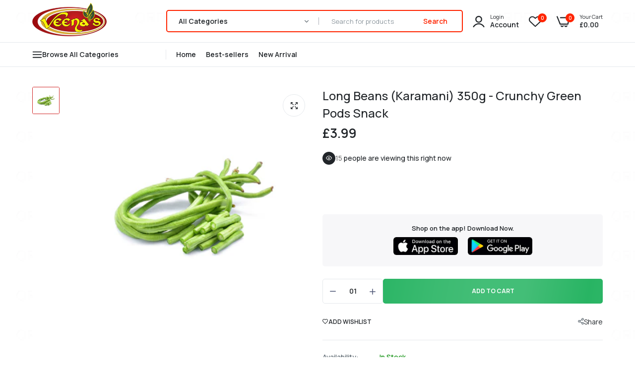

--- FILE ---
content_type: text/css
request_url: https://veenas.com/cdn/shop/t/17/assets/skeleton.css?v=107753574526002535941698243495
body_size: 577
content:
body.skeleton-page{overflow:hidden}.loading_search .product-item{display:flex;align-items:center;padding:0 0 15px;margin-bottom:15px;border-bottom:1px dashed #E5E8EC}.loading_search .product-item .product-image{width:60px;margin-right:20px;height:60px;animation-duration:1s;animation-fill-mode:forwards;animation-iteration-count:infinite;animation-name:placeHolderShimmer;animation-timing-function:linear;background:#f6f7f8;background:-webkit-gradient(linear,left top,right top,color-stop(8%,#eee),color-stop(18%,#ddd),color-stop(33%,#eee));background:linear-gradient(to right,#eee 8%,#ddd 18%,#eee 33%);background-size:800px 104px}.loading_search .product-item .product-content{-ms-flex-preferred-size:0;flex-basis:0;-ms-flex-positive:1;flex-grow:1;max-width:100%;gap:5px;display:flex;flex-direction:column}.loading_search .product-item .product-title,.loading_search .product-item .product-price{height:10px;width:100%;animation-duration:1s;animation-fill-mode:forwards;animation-iteration-count:infinite;animation-name:placeHolderShimmer;animation-timing-function:linear;background:#f6f7f8;background:-webkit-gradient(linear,left top,right top,color-stop(8%,#eee),color-stop(18%,#ddd),color-stop(33%,#eee));background:linear-gradient(to right,#eee 8%,#ddd 18%,#eee 33%);background-size:800px 104px}.loading_bg,.laber_bg_lz{background-size:cover;position:relative}.laber_bg_lz.lazyload:before{content:"";width:100%;height:100%;overflow:hidden;text-indent:999px;display:block;background-size:40px auto;background-position:center center;background-repeat:no-repeat;background-color:#e5e8ec;margin:0 auto;position:absolute;top:0;left:0;right:0;bottom:0}.skeleton-page #header{z-index:999}@keyframes animate-up{0%{transform:translateY(0)}50%{transform:translateY(20px)}to{transform:translateY(0)}}@keyframes animateMenuOpen{0%{opacity:0;transform:translateY(-1.5rem)}to{opacity:1;transform:translateY(0)}}@keyframes placeHolderShimmer{0%{background-position:-468px 0}to{background-position:468px 0}}@keyframes slideIn{0%{transform:translateY(2rem);opacity:0}to{transform:translateY(0);opacity:1}}:root{--duration-extra-long: .6s;--animation-slide-in: slideIn var(--duration-extra-long) cubic-bezier(0, 0, .3, 1) forwards;--animation-fade-in: fadeIn var(--duration-extra-long) cubic-bezier(0, 0, .3, 1)}.js_carousel:not([class*=initialized]){display:flex;overflow:hidden;margin-left:calc(var(--perload-gap)/ 2 * -1);margin-right:calc(var(--perload-gap)/ 2 * -1);width:calc(var(--perload-gap) + 100%);flex:0 0 auto}.js_carousel:not([class*=initialized]) .post-item{padding-left:calc(var(--perload-gap)/ 2);padding-right:calc(var(--perload-gap)/ 2);flex-shrink:0}.js_carousel:not([class*=initialized]) .post-item.animate--slide-in{animation:var(--animation-slide-in);animation-delay:calc(var(--animation-order) * 75ms)}@media (min-width: 1921px){.js_carousel:not([class*=initialized])[data-visible="8"] .post-item{width:12.5%}.js_carousel:not([class*=initialized])[data-visible="7"] .post-item{width:calc(100% / 7)}.js_carousel:not([class*=initialized])[data-visible="6"] .post-item{width:calc(100% / 6)}.js_carousel:not([class*=initialized])[data-visible="5"] .post-item{width:20%}.js_carousel:not([class*=initialized])[data-visible="4"] .post-item{width:25%}.js_carousel:not([class*=initialized])[data-visible="3"] .post-item{width:calc(100% / 3)}.js_carousel:not([class*=initialized])[data-visible="2"] .post-item{width:50%}.js_carousel:not([class*=initialized])[data-visible="1"] .post-item{width:100%}}@media (min-width: 1481px) and (max-width: 1920px){.js_carousel:not([class*=initialized])[data-widescreen="8"] .post-item{width:12.5%}.js_carousel:not([class*=initialized])[data-widescreen="7"] .post-item{width:calc(100% / 7)}.js_carousel:not([class*=initialized])[data-widescreen="6"] .post-item{width:calc(100% / 6)}.js_carousel:not([class*=initialized])[data-widescreen="5"] .post-item{width:20%}.js_carousel:not([class*=initialized])[data-widescreen="4"] .post-item{width:25%}.js_carousel:not([class*=initialized])[data-widescreen="3"] .post-item{width:calc(100% / 3)}.js_carousel:not([class*=initialized])[data-widescreen="2"] .post-item{width:50%}.js_carousel:not([class*=initialized])[data-widescreen="1"] .post-item{width:100%}}@media (min-width: 1200px) and (max-width: 1480px){.js_carousel:not([class*=initialized])[data-desktop="8"] .post-item{width:12.5%}.js_carousel:not([class*=initialized])[data-desktop="7"] .post-item{width:calc(100% / 7)}.js_carousel:not([class*=initialized])[data-desktop="6"] .post-item{width:calc(100% / 6)}.js_carousel:not([class*=initialized])[data-desktop="5"] .post-item{width:20%}.js_carousel:not([class*=initialized])[data-desktop="4"] .post-item{width:25%}.js_carousel:not([class*=initialized])[data-desktop="3"] .post-item{width:calc(100% / 3)}.js_carousel:not([class*=initialized])[data-desktop="2"] .post-item{width:50%}.js_carousel:not([class*=initialized])[data-desktop="1"] .post-item{width:100%}}@media (min-width: 992px) and (max-width: 1199px){.js_carousel:not([class*=initialized])[data-laptop="8"] .post-item{width:12.5%}.js_carousel:not([class*=initialized])[data-laptop="7"] .post-item{width:calc(100% / 7)}.js_carousel:not([class*=initialized])[data-laptop="6"] .post-item{width:calc(100% / 6)}.js_carousel:not([class*=initialized])[data-laptop="5"] .post-item{width:20%}.js_carousel:not([class*=initialized])[data-laptop="4"] .post-item{width:25%}.js_carousel:not([class*=initialized])[data-laptop="3"] .post-item{width:calc(100% / 3)}.js_carousel:not([class*=initialized])[data-laptop="2"] .post-item{width:50%}.js_carousel:not([class*=initialized])[data-laptop="1"] .post-item{width:100%}}@media (min-width: 768px) and (max-width: 992px){.js_carousel:not([class*=initialized])[data-notebook="8"] .post-item{width:12.5%}.js_carousel:not([class*=initialized])[data-notebook="7"] .post-item{width:calc(100% / 7)}.js_carousel:not([class*=initialized])[data-notebook="6"] .post-item{width:calc(100% / 6)}.js_carousel:not([class*=initialized])[data-notebook="5"] .post-item{width:20%}.js_carousel:not([class*=initialized])[data-notebook="4"] .post-item{width:25%}.js_carousel:not([class*=initialized])[data-notebook="3"] .post-item{width:calc(100% / 3)}.js_carousel:not([class*=initialized])[data-notebook="2"] .post-item{width:50%}.js_carousel:not([class*=initialized])[data-notebook="1"] .post-item{width:100%}}@media (min-width: 576px) and (max-width: 768px){.js_carousel:not([class*=initialized])[data-tablet="8"] .post-item{width:12.5%}.js_carousel:not([class*=initialized])[data-tablet="7"] .post-item{width:calc(100% / 7)}.js_carousel:not([class*=initialized])[data-tablet="6"] .post-item{width:calc(100% / 6)}.js_carousel:not([class*=initialized])[data-tablet="5"] .post-item{width:20%}.js_carousel:not([class*=initialized])[data-tablet="4"] .post-item{width:25%}.js_carousel:not([class*=initialized])[data-tablet="3"] .post-item{width:calc(100% / 3)}.js_carousel:not([class*=initialized])[data-tablet="2"] .post-item{width:50%}.js_carousel:not([class*=initialized])[data-tablet="1"] .post-item{width:100%}}@media (min-width: 480px) and (max-width: 576px){.js_carousel:not([class*=initialized])[data-landscape="6"] .post-item{width:calc(100% / 6)}.js_carousel:not([class*=initialized])[data-landscape="5"] .post-item{width:20%}.js_carousel:not([class*=initialized])[data-landscape="4"] .post-item{width:25%}.js_carousel:not([class*=initialized])[data-landscape="3"] .post-item{width:calc(100% / 3)}.js_carousel:not([class*=initialized])[data-landscape="2"] .post-item{width:50%}.js_carousel:not([class*=initialized])[data-landscape="1"] .post-item{width:100%}}@media (min-width: 360px) and (max-width: 480px){.js_carousel:not([class*=initialized])[data-portrait="6"] .post-item{width:calc(100% / 6)}.js_carousel:not([class*=initialized])[data-portrait="5"] .post-item{width:20%}.js_carousel:not([class*=initialized])[data-portrait="4"] .post-item{width:25%}.js_carousel:not([class*=initialized])[data-portrait="3"] .post-item{width:calc(100% / 3)}.js_carousel:not([class*=initialized])[data-portrait="2"] .post-item{width:50%}.js_carousel:not([class*=initialized])[data-portrait="1"] .post-item{width:100%}}@media (max-width: 360px){.js_carousel:not([class*=initialized])[data-mobile="4"] .post-item{width:25%}.js_carousel:not([class*=initialized])[data-mobile="3"] .post-item{width:calc(100% / 3)}.js_carousel:not([class*=initialized])[data-mobile="2"] .post-item{width:50%}.js_carousel:not([class*=initialized])[data-mobile="1"] .post-item{width:100%}}
/*# sourceMappingURL=/cdn/shop/t/17/assets/skeleton.css.map?v=107753574526002535941698243495 */


--- FILE ---
content_type: text/css
request_url: https://veenas.com/cdn/shop/t/17/assets/product.css?v=88205894433670551481744692793
body_size: 7733
content:
.products-arrivals .product-item{overflow:hidden}.product-item .product-collection{-webkit-transition:all .4s linear 0ms;-khtml-transition:all .4s linear 0ms;-moz-transition:all .4s linear 0ms;-ms-transition:all .4s linear 0ms;-o-transition:all .4s linear 0ms;transition:all .4s linear 0ms;position:relative;z-index:1;background:#fff}.product-item:hover .product-collection{z-index:2}.js-related-product,.js-recently-viewed-slider{position:relative}.js-related-product .product-item .product-inner,.js-recently-viewed-slider .product-item .product-inner{padding:0 5px}.js-related-product .product-item:first-child .product-inner,.js-recently-viewed-slider .product-item:first-child .product-inner{padding-left:0}.js-related-product .product-item:last-child .product-inner,.js-recently-viewed-slider.product-item:last-child .product-inner{padding-right:0}.product-item .product-image{position:relative}.product-item .product-image a{display:block;line-height:1}.product-item .info{margin:0;overflow:hidden;position:relative}.product-item .description{font-size:13px;color:#666;line-height:20px;margin:0 0 30px}.product-item .thumb .pr_lazy_img{background-size:cover}.rating{display:table}.rating .count{font-size:13px;color:#000;display:table-cell;vertical-align:middle}.rating .list-star{padding-right:6px;display:table-cell;vertical-align:middle}.rating .list-star li{display:inline-block;list-style:none}.rating .list-star li a{color:#f29f29;font-size:13px;display:inline-block}.product-item .price .real,.product-item .price span{color:var(--color-price-product);text-decoration:unset;font-weight:600;font-size:18px;line-height:22px}.product-item .price .del,.product-item .price .del .money{font-size:13px;color:#888;font-weight:400;text-decoration:line-through}.product-item .price .ins,.product-item .price .ins .money{color:#000}.product-item .group-button{width:100%;z-index:9;opacity:1;visibility:visible}.product-item .group-button .inner{padding:0;display:flex;flex-direction:column;gap:5px}.tab-panel .product-item .group-button .compare-button .text{display:none}.product-item .product-inner{padding:0;position:relative}.product-item.layout2:hover .product-inner{box-shadow:none;-moz-box-shadow:none;-webkit-box-shadow:none}.product-item.layout2 .product-inner{text-align:center}.product-item.layout2 .rating{margin:0 auto}.product-item .cms-countdown{margin:0}.style_list .frm_product_collection{display:flex;gap:20px;align-items:center}.style_list .product-collection .product-collection__image{max-width:180px;min-width:180px}.style_list .product-collection__content{padding-top:0}.style_list .product-item:hover .product-collection__content{margin-top:0}.cms-countdown .box-count .number{font-size:16px;font-weight:500;color:#000;margin:0;line-height:1}.cms-countdown .box-count .text{font-size:11px;color:#6b6b6b;margin:0;line-height:1;padding-top:3px;text-transform:uppercase}.cms-countdown .box-count li{list-style:none}.section-content{position:relative}.section-content:before{display:table;content:""}.section-content:after{display:table;content:"";clear:both}.box-product-item{position:relative;border:solid 1px #000}.box-product-item .head{padding:0 20px}.box-product-item .content{margin-right:1px}.box-product-item .owl-carousel .owl-item img{width:auto;margin:0 auto}.box-product-item .title{width:100%;text-transform:uppercase;font-size:15px;color:#000;font-weight:700;margin:0;padding:17px 0;border-bottom:solid 1px #000}.box-product-item .product-item .product-inner .info:before{display:none}.box-product-item .product-item .info{padding-top:0}.js-product-variants{display:grid}.dp-none .active{display:block}.size-chart-open-popup{background-color:#fff;padding:50px;max-width:800px;margin-left:auto;margin-right:auto;position:relative;border-radius:10px}#products-video.size-chart-open-popup{padding:10px}.group-page-other a{text-decoration:underline;color:#333;font-weight:500;font-size:14px}.group-page-other a:first-child{margin-right:10px}.product_section .viewall a{display:flex;justify-content:center;align-items:center;gap:5px;color:var(--color-text-body);font-weight:500;font-size:14px;line-height:18px}.product_section .viewall a:hover{color:var(--color-link-hover)}.main-content-detail .brand,.main-content-grid .brand,.product_section .brand{margin-top:30px}.main-content-detail .products-arrivals .section-head,.main-content-grid .products-arrivals .section-head,.product_section .products-arrivals .section-head{background-color:transparent;border-bottom:unset;height:auto;margin:0;position:relative}.main-content-detail .products-arrivals .section-head .section-title,.main-content-grid .products-arrivals .section-head .section-title,.product_section .products-arrivals .section-head .section-title{float:none;font-size:42px;color:#111;font-weight:600;line-height:1.2;margin-bottom:50px;margin-top:100px;text-transform:capitalize}.main-content-detail .products-arrivals .section-head .section-title:after,.main-content-grid .products-arrivals .section-head .section-title:after,.product_section .products-arrivals .section-head .section-title:after{display:none}.main-content-detail .products-arrivals .section-content,.main-content-grid .products-arrivals .section-content,.product_section .products-arrivals .section-content{border:none}.main-content-detail .products-arrivals .section-content .js-related-product .slick-slide,.main-content-grid .products-arrivals .section-content .js-related-product .slick-slide,.product_section .products-arrivals .section-content .js-related-product .slick-slide,.main-content-detail .products-arrivals .section-content .js-recently-viewed-slider .slick-slide,.main-content-grid .products-arrivals .section-content .js-recently-viewed-slider .slick-slide,.product_section .products-arrivals .section-content .js-recently-viewed-slider .slick-slide,.main-content-detail .products-arrivals .section-content .js_carousel_product .slick-slide,.main-content-grid .products-arrivals .section-content .js_carousel_product .slick-slide,.product_section .products-arrivals .section-content .js_carousel_product .slick-slide{opacity:1}.product-item .product-image__overlay-bottom{padding:0;position:absolute;right:1px;top:1px;opacity:0;visibility:hidden;-webkit-transition:all .4s linear 0ms;-khtml-transition:all .4s linear 0ms;-moz-transition:all .4s linear 0ms;-ms-transition:all .4s linear 0ms;-o-transition:all .4s linear 0ms;transition:all .4s linear 0ms}.product-item:hover .product-image__overlay-bottom{opacity:1;visibility:visible}.product-item .product-image__overlay-bottom .group-button{display:flex;justify-content:center}.product-item .group-button a{display:flex;height:36px;width:36px;text-align:center;align-items:center;justify-content:center;color:var(--color-btn-product);border:1px solid #e5e8ec;background-color:var(--bg-btn-product);position:relative;cursor:pointer;padding:0;font-weight:400;font-size:14px;line-height:14px;border-radius:100%}.product-item .group-button a.btn--status[data-button-status=added],.product-item .group-button a.ajax_loading,.product-item .group-button a:hover{border-color:var(--bg-btn-product-hover);background-color:var(--bg-btn-product-hover);color:var(--color-btn-product-hover)}.product-item .group-button a svg{fill:var(--color-btn-product);width:24px}.product-item .group-button a:hover svg{fill:var(--color-btn-product-hover)}.product-item .group-button a.js-btn-sold-out{background-color:var(--color-btn-product-hover)}.product-item:hover .group-button a{-webkit-transform:translate(0,0);-ms-transform:translate(0,0);transform:translate(0)}.product-item .group-button a span.added,.product-item .group-button a span.text{background:var(--color-main);border:medium none;border-radius:3px;color:#fff;display:inline-block;font-size:13px;font-weight:400;line-height:28px;padding:0 10px;position:absolute;text-transform:capitalize;visibility:hidden;white-space:nowrap;-webkit-transition:all .4s linear 0ms;-khtml-transition:all .4s linear 0ms;-moz-transition:all .4s linear 0ms;-ms-transition:all .4s linear 0ms;-o-transition:all .4s linear 0ms;transition:all .4s linear 0ms;-webkit-transform:translate(0,-50%);-moz-transform:translate(0,-50%);-ms-transform:translate(0,-50%);-o-transform:translate(0,-50%);transform:translateY(-50%);top:50%;right:100%;margin-right:5px;pointer-events:none;height:28px;display:flex;justify-content:center;align-items:center}.product-item .group-button a span.added:before,.product-item .group-button a span.text:before{bottom:0;content:"";position:absolute;top:33%;right:-5px;-webkit-transform:translate(0,-50%);-moz-transform:translate(0,-50%);-ms-transform:translate(0,-50%);-o-transform:translate(0,-50%);transform:translateY(-50%);border-radius:0 1px 0 0;transform:rotate(45deg);display:block;width:9px;height:9px;background:var(--color-main)}.product-item .group-button a:hover span.added,.product-item .group-button a:hover span.text{opacity:1;visibility:visible;-webkit-transform:translate(-5px,-50%);-moz-transform:translate(-5px,-50%);-ms-transform:translate(-5px,-50%);-o-transform:translate(-5px,-50%);transform:translate(-5px,-50%)}.product-item .group-button a span.added{display:none}.product-item .group-button a[data-button-status=sold-out] span.text{display:block;font-size:12px;line-height:1;font-weight:400;text-transform:none}.product-collection__image:hover .product-image__overlay-bottom-right{opacity:1}.product-images-navigation span:hover i{color:#fff}.product-collection__content{flex-direction:column;display:flex;position:relative;background:#fff;padding-top:15px;padding-bottom:0;-webkit-transition:all .4s linear 0ms;-khtml-transition:all .4s linear 0ms;-moz-transition:all .4s linear 0ms;-ms-transition:all .4s linear 0ms;-o-transition:all .4s linear 0ms;transition:all .4s linear 0ms}.product-collection__more-info{margin-bottom:10px}.product-collection__more-info a{color:#999;font-style:normal;font-size:14px;line-height:1;font-weight:400}.product-collection__title>*,.product-compare__title>*,.product-wishlist__title>*{font-size:18px;line-height:20px;letter-spacing:0em;font-weight:400;margin:0}.product-collection__title a{color:#333}.product-collection{flex-direction:column;display:flex}.product-collection .product-collection__image{position:relative;background:#fff;overflow:hidden}.product-collection .product-collection__image a.image_product{position:relative;display:block;overflow:hidden}.product-item:hover .product-collection .product-collection__image.cms-hover-image a.image_product .img{opacity:0}.product-item .product-collection__content .product-collection__info{justify-content:space-between;font-size:13px;line-height:1.2}.product-item .product-collection__content .product-collection__info .collection_item:last-child{display:inline!important}.product-item .product-collection__content .uct-product-collection__reviews{margin-left:auto;order:2;line-height:1.2;margin-bottom:15px}.product-item .product-collection__content .product-collection__reviews .spr-badge-starrating{margin:0}.product-item .product-collection__content .product-collection__reviews .spr-badge-starrating .spr-icon{color:var(--color-star-product);font-weight:400;font-size:13px}.product-item .product-collection__content .product-collection__reviews .spr-badge-starrating .spr-icon.spr-icon-star-empty{color:#c8c8c8}.product-item .product-collection__content .product-collection__reviews .spr-badge-starrating .spr-icon:before{font-size:100%;content:"\e800"}.product-item .product-collection__content .product-collection__reviews .spr-badge-starrating .spr-icon:not(last-child){margin:0}.product-item .product-collection__content .product-collection__reviews .spr-badge{margin:0;line-height:1}.product-item .product-collection__content .product-collection__reviews .spr-badge-caption{margin-left:5px;color:#999;font-size:13px}.product-item .product-collection__content .product-collection__reviews .spr-badge-caption:before{content:"("}.product-item .product-collection__content .product-collection__reviews .spr-badge-caption:after{content:")"}.product-item .product-collection__content .product-collection__title{margin-bottom:0;min-height:50px}.product-item .product-collection__content .product-collection__title h2{margin-bottom:5px;position:relative}.product-item .product-collection__content .product-collection__title a{color:var(--color-name-product);width:100%;-webkit-line-clamp:2;display:-webkit-box;-webkit-box-orient:vertical;overflow:hidden;font-weight:700;font-size:14px;line-height:18px}.product-item .product-collection__content .product-collection__title a:hover{color:var(--color-name-product-hover)}.product-item .product-collection__content .product-collection__reviews{margin-bottom:10px}.product-item .product-collection__content .product-collection__availability{padding-top:13px}.product-item .product-collection__content .product-collection__availability p{margin-bottom:0;font-weight:500;font-size:12px;line-height:20px;display:flex;align-items:center;gap:5px}.product-item .product-collection__content .product-collection__availability p i{font-size:14px}.product-item .product-collection__content .product-collection__availability p span{color:var(--color-text-body)}.product-item .product-collection__content .product-collection__availability p b{color:var(--color-main)}.product-item .product-collection__content .product-collection__availability p.in_stock{color:var(--color-label-in)}.product-item .product-collection__content .product-collection__availability p.small-quantity,.product-item .product-collection__content .product-collection__availability p.out_stock{color:var(--color-label-out)}.product-item .product-collection__content .frm-price-color .product-collection__price .price--sale{font-size:13px}.product-item .product-collection__content .frm-price-color .product-collection__price .price--sale .compare span{color:var(--color-compare-price-product)}.product-item .product-collection__content .frm-price-color .product-collection__price .price--sale .money span{color:inherit;font-weight:600;text-decoration:unset;margin:0}.product-item .product-collection__content .frm-price-color .product-collection__price .price--sale .compare{color:var(--color-compare-price-product);margin:unset;font-weight:400;text-decoration:line-through;font-size:14px;line-height:18px}.product-item .product-collection__content .frm-price-color .product-collection__price .price--sale .compare span{font-size:inherit;text-decoration:line-through;margin:0;font-weight:400}.product-item .product-collection__content .frm-price-color .product-collection__price .price{color:var(--color-price-product);text-decoration:unset;font-weight:600;font-size:18px;line-height:22px;display:flex;gap:10px;align-items:flex-end;position:relative}.product-item .product-collection__content .frm-price-color .product-collection__price .price span.current{color:var(--color-current-product);text-decoration:unset;font-weight:600;font-size:18px;line-height:22px}.product-item .product-collection__content .frm-price-color .product-collection__price .price span.current span{color:var(--color-current-product)}.product-item .product-collection__content .frm-price-color .frm_product_collection .product-options__section{padding-top:10px;margin-bottom:0}.product-item .product-collection__content .frm-price-color .frm_product_collection .product-options__section .product-options__value{margin-bottom:0}.product-item .product-collection__content .frm-price-color .frm_product_collection .label{display:inline-flex;align-items:center;border-radius:100%;margin:0 2px}.product-item .product-collection__content .frm-price-color .frm_product_collection .product-options__section .label .product-options__value--circle{width:15px;height:15px;border-radius:100%}.product-item .product-collection__content .frm-price-color .frm_product_collection .product-options__section .label .product-options__value{padding:0;margin:0;border:none}.product-item .product-collection__content .frm-price-color .frm_product_collection .product-options__value--square{width:25px;height:25px;display:inline-block;border:1px solid transparent}.main-content-detail .products-arrivals .section-content .product-collection__content .frm-price-color .frm_product_collection .product-options__value--square.active,.main-content-grid .products-arrivals .section-content .product-collection__content .frm-price-color .frm_product_collection .product-options__value--square.active,.product_section .products-arrivals .section-content .product-collection__content .frm-price-color .frm_product_collection .product-options__value--square.active{border:1px solid;border-color:#111!important}.main-content-detail .products-arrivals .section-content .product-collection__content .frm-price-color .frm_product_collection .cms-option-item:last-child .product-options__section,.main-content-grid .products-arrivals .section-content .product-collection__content .frm-price-color .frm_product_collection .cms-option-item:last-child .product-options__section,.product_section .products-arrivals .section-content .product-collection__content .frm-price-color .frm_product_collection .cms-option-item:last-child .product-options__section{margin:0}.main-content-detail .products-arrivals .section-head .section-title{margin-bottom:20px}.product-item .product-collection__options{width:100%}.product-item .button-cart-bottom{margin-top:17px;width:100%;-webkit-transition:all .4s linear 0ms;-khtml-transition:all .4s linear 0ms;-moz-transition:all .4s linear 0ms;-ms-transition:all .4s linear 0ms;-o-transition:all .4s linear 0ms;transition:all .4s linear 0ms}.product-item .select_options,.product-item .add-to-cart{text-transform:capitalize;width:100%;justify-content:center;align-items:center;gap:10px;padding:10px;height:40px;background-color:var(--color-cart-product);border:none;color:#fff;cursor:pointer;font-weight:600;font-size:13px;line-height:20px;position:relative;display:flex;-webkit-transition:all .4s linear 0ms;-khtml-transition:all .4s linear 0ms;-moz-transition:all .4s linear 0ms;-ms-transition:all .4s linear 0ms;-o-transition:all .4s linear 0ms;transition:all .4s linear 0ms}.product-item .select_options:hover,.product-item .add-to-cart:hover{background-color:#212529}.shoppingcart-content .add_gift .alo_add-giftwrap.ajax_loading span,.alo_addon-actions .alo_add-giftwrap.ajax_loading span,.product-item .select_options.ajax_loading span,.product-item .add-to-cart.ajax_loading span{opacity:.3}.product-item .inner-quantity{border:1px solid #e5e8ec;border-radius:5px;width:55px;height:40px;position:relative}.product-item .inner-quantity .input-text{border:none;background:no-repeat;padding:8px 25px 8px 8px;width:auto;max-width:100%}.product-item .inner-quantity .qty-btn{position:absolute;display:flex;margin:0;flex-direction:column;line-height:1;top:8px;right:8px;bottom:8px;width:16px;height:20px;background:#f1f1f2;border-radius:2px;justify-content:center;align-items:center}.product-item .inner-quantity .qty-btn a{font-weight:400;font-size:10px;line-height:10px;width:10px;height:10px;display:block}.shoppingcart-content .add_gift .alo_add-giftwrap .laber-loading,.alo_addon-actions .alo_add-giftwrap .laber-loading,.product-item .select_options .laber-loading,.product-item .add-to-cart .laber-loading{position:absolute;font-size:20px!important}.product-item .add-to-cart.js-btn-sold-out{background-color:var(--color-out-product);cursor:no-drop}.shoppingcart-content .add_gift .alo_add-giftwrap .laber-loading,.alo_addon-actions .alo_add-giftwrap .laber-loading,.product-item .select_options .laber-loading,.product-item .add-to-cart.ajax_loading .laber-icon,.product-item .add-to-cart .laber-loading,.product-item .button-quick-view.ajax_loading .laber-icon,.product-item .button-quick-view .laber-loading{display:none}.shoppingcart-content .add_gift .alo_add-giftwrap.ajax_loading .laber-loading,.alo_addon-actions .alo_add-giftwrap.ajax_loading .laber-loading,.product-item .select_options.ajax-loading .laber-loading,.product-item .add-to-cart.ajax_loading .laber-loading,.product-item .button-quick-view.ajax_loading .laber-loading{display:inline-block;font-size:15px;margin:0;padding:0}.shoppingcart-content .add_gift .alo_add-giftwrap.ajax_loading .laber-loading .circle-loadding,.alo_addon-actions .alo_add-giftwrap.ajax_loading .laber-loading .circle-loadding,.product-item .laber-loading .circle-loadding{position:static;background:none;padding:0}.shoppingcart-content .add_gift .alo_add-giftwrap .laber-loading .circle-loadding span,.alo_addon-actions .alo_add-giftwrap .laber-loading .circle-loadding span,.product-item .laber-loading .circle-loadding span{position:static;background:transparent;width:20px;height:20px}.product-item .button-quick-view .laber-loading .circle-loadding span,.shoppingcart-content .add_gift .alo_add-giftwrap .laber-loading span,.alo_addon-actions .alo_add-giftwrap .laber-loading span,.product-item .laber-loading .circle-loadding span{opacity:1;border-left:2px solid #fff;border-top:2px solid rgba(255,255,255,.2);border-right:2px solid rgba(255,255,255,.2);border-bottom:2px solid rgba(255,255,255,.2)}.short-description{padding-top:15px}.short-description ul li{color:#79819c;font-weight:400;font-size:13px;line-height:19px;padding-left:13px;position:relative}.short-description ul li:before{content:"";background:#c4c4c4;width:3px;height:3px;border-radius:100%;display:block;position:absolute;left:0;top:50%;-webkit-transform:translate(0,-50%);-moz-transform:translate(0,-50%);-ms-transform:translate(0,-50%);-o-transform:translate(0,-50%);transform:translateY(-50%)}.list-style .product-item .product-grid-style,.grid-2-style .product-item .product-list-style,.grid-3-style .product-item .product-list-style,.grid-4-style .product-item .product-list-style,.grid-5-style .product-item .product-list-style,.grid-style .product-item .product-list-style{display:none!important}#collection-product .product-item{-webkit-transition:all .4s linear 0ms;-khtml-transition:all .4s linear 0ms;-moz-transition:all .4s linear 0ms;-ms-transition:all .4s linear 0ms;-o-transition:all .4s linear 0ms;transition:all .4s linear 0ms}@media (min-width: 1366px){.grid-2-style#ProductGridContainer .product-item,.grid-2-style #collection-product .product-item{width:50%!important}.grid-3-style#ProductGridContainer .product-item,.grid-3-style #collection-product .product-item{width:calc(100% / 3)!important}.grid-4-style#ProductGridContainer .product-item,.grid-4-style #collection-product .product-item{width:25%!important}.grid-5-style#ProductGridContainer .product-item,.grid-5-style #collection-product .product-item{width:20%!important}}@media (min-width: 1025px){.list-style .product-item{flex:0 0 100%!important;max-width:100%!important}.list-style .product-item .product-collection{flex-direction:row;background:#fff}.list-style .product-item .product-image__overlay-bottom{display:none}.list-style .product-collection__description{padding-top:15px}.list-style .product-collection__description ul{font-weight:500;font-size:14px;line-height:25px;list-style:inside}.list-style .product-item .product-collection .frm_product_collection{flex-direction:row;margin-bottom:0;display:flex}.list-style .product-item .product-collection .product-collection__image{min-width:180px;max-width:270px;margin-right:30px;margin-bottom:0;border-radius:0}.list-style .product-collection__content{align-items:center;text-align:left;margin-top:0;-ms-flex-preferred-size:0;flex-basis:0;-ms-flex-positive:1;flex-grow:1;max-width:100%;background:#fff;padding:0;border-radius:0;flex-direction:row;margin-top:0!important;padding-bottom:0!important}.list-style .product-collection__content .product-info{padding-right:20px}.list-style .product-item .product-collection__content .product-collection__title h2{margin-bottom:5px}.list-style .product-item .product-collection__content .product-collection__title a{font-weight:600;font-size:14px;line-height:18px}.list-style .product-collection__content .actions-info{min-height:230px;display:flex;flex-direction:column;justify-content:center}.list-style .product-item .product-collection__content .product-collection__availability p{padding:0;margin-bottom:5px}.list-style .product-collection__content .actions-info .product-bottom-content{position:static;visibility:visible;opacity:1;filter:alpha(opacity=100);-webkit-transform:scale(1,1);-moz-transform:scale(1,1);-ms-transform:scale(1,1);-o-transform:scale(1,1);transform:scale(1);box-shadow:0 0;border:none;background:transparent}.list-style .product-collection__content .actions-info .product-bottom-content .laber-bottom{display:flex;justify-content:space-between;gap:20px;padding-top:15px;align-items:center}.list-style .product-collection__content .actions-info .product-bottom-content .laber-bottom a{font-weight:500;font-size:12px;line-height:17px;padding:0;text-transform:uppercase;position:relative;color:#79819c;display:flex;gap:5px;align-items:center}.list-style .product-collection__content .actions-info .product-bottom-content .laber-bottom a i{font-size:14px}.list-style .product-collection__content .actions-info .product-bottom-content .laber-bottom a .laber-loading .circle-loadding span{border-left:2px solid var(--color-main);width:15px;height:15px}.list-style .product-collection__content .actions-info .product-bottom-content .product-content{background:transparent;border-radius:0;padding:0}.list-style .product-item .product-collection__content .frm-price-color .product-collection__price .price{margin-bottom:15px}.list-style .product-collection__content .actions-info .product-bottom-content .product-content .laber-minicart{min-width:280px;display:flex;gap:5px}.list-style .product-collection__content .actions-info .product-bottom-content .product-content .laber-minicart .add-to-cart{width:100%;border:none;background:var(--color-cart-product);height:40px;color:#fff;font-size:14px;font-weight:500;cursor:pointer}.list-style .product-collection__content .actions-info .product-bottom-content .product-content .laber-minicart .add-to-cart:hover{background-color:var(--bg-btn-product-hover);color:var(--color-btn-product-hover)}.list-style .product-collection__content .product-collection__price .price.price--sale .compare .money{font-weight:400!important}.main-content-grid .products-arrivals.list-style .section-content .product-collection__content .frm-price-color{align-items:flex-start;margin-bottom:15px}}.details-thumb .details-item{border:solid 1px #000}.details-thumb .slider-nav .thumb_3d,.details-thumb .slider-nav .thumb_video{position:relative}.details-thumb .slider-nav .thumb_3d svg,.details-thumb .slider-nav .thumb_video svg{position:absolute;top:2px;fill:#fff;width:22px;right:2px;background:var(--color-main);padding:5px;border-radius:2px;height:22px}.details-thumb .slider-nav .thumb_3d,.details-thumb .slider-nav .thumb_video,.details-thumb .slider-nav .thumb_img{margin-right:10px;overflow:hidden;opacity:1;position:relative}.details-thumb .slider-nav .thumb_3d,.details-thumb .slider-nav .thumb_video,.details-thumb .slider-nav .thumb_img{border:1px solid #e5e8ec;border-radius:3px;-webkit-transition:all .4s linear 0ms;-khtml-transition:all .4s linear 0ms;-moz-transition:all .4s linear 0ms;-ms-transition:all .4s linear 0ms;-o-transition:all .4s linear 0ms;transition:all .4s linear 0ms}.details-thumb .slider-nav .thumb_img.slick-current{opacity:1}.details-thumb .slider-nav .thumb_3d.slick-current,.details-thumb .slider-nav .thumb_video.slick-current,.details-thumb .slider-nav .thumb_img.slick-current{border-color:var(--color-link-hover)}.details-thumb .slider-nav .thumb_img svg{background:var(--color-main);padding:5px;width:24px;fill:#fff;border-radius:4px;position:absolute;top:1px;right:1px}.details-thumb .slider-nav{margin:0}.details-thumb div[data-slide-main] .full-item:not(:first-child){display:none}.cms-wrap-main-slider.grid_2_column div[data-slide-main] .full-item,.cms-wrap-main-slider.grid_1_column div[data-slide-main] .full-item,.details-thumb div[data-slide-main] .full-item.slick-slide{display:block}.details-thumb div[data-slide-main].slick-slider .slick-track{display:flex;align-items:center}.details-thumb div[data-slide-main].slick-slider .slick-arrow,.details-thumb .slider-nav.slick-slider .slick-arrow{width:40px;z-index:9999;height:40px}#product-single:hover .details-thumb div[data-slide-main].slick-slider .slick-arrow,.details-thumb .slider-nav.slick-slider:hover .slick-arrow{opacity:1}.js_product_single,.js-sticky-sidebar,.details-thumb .cms-wrap-main-slider .wrap-main-slider{position:relative}.wrap-main-slider .products-video{display:flex;justify-content:center;align-items:center;border:1px solid var(--color-link);border-radius:30px;padding:0 10px;height:30px;font-size:13px;font-weight:600;color:var(--color-link);text-transform:capitalize;background:#fff;width:140px;margin:30px auto 0;gap:5px}.wrap-main-slider .products-video:hover{color:var(--color-link-hover);border:1px solid var(--color-link-hover)}.details-thumb .cms-wrap-main-slider .wrap-main-slider .full-item{overflow:hidden;position:relative}.details-thumb .cms-wrap-main-slider .wrap-main-slider .video video{display:block;height:100%;width:100%}.details-thumb .cms-wrap-main-slider .slick-prev,.details-thumb .cms-wrap-main-slider .slick-next{opacity:0;float:left;height:40px;width:40px;z-index:9999;-webkit-transition:all .4s linear 0ms;-khtml-transition:all .4s linear 0ms;-moz-transition:all .4s linear 0ms;-ms-transition:all .4s linear 0ms;-o-transition:all .4s linear 0ms;transition:all .4s linear 0ms}.details-thumb .cms-wrap-main-slider .slick-prev{left:0}.details-thumb .cms-wrap-main-slider .slick-next{right:0}.details-thumb .cms-wrap-main-slider:hover .slick-prev{opacity:1;left:15px}.details-thumb .cms-wrap-main-slider:hover .slick-next{opacity:1;right:15px}.thumb_right .product-cover-thumbnails,.thumb_left .product-cover-thumbnails{position:relative}.thumb_left .details-thumb .cms-wrap-main-slider{padding-left:85px}.thumb_left .details-thumb .slider-nav{width:55px;position:absolute;top:0;left:0;margin:0}.thumb_right .details-thumb .cms-wrap-main-slider{padding-right:85px}.thumb_right .details-thumb .slider-nav{width:55px;position:absolute;top:0;right:0;margin:0}.thumb_bottom .details-thumb .slider-nav .thumb_img,.thumb_right .details-thumb .slider-nav .thumb_img,.thumb_left .details-thumb .slider-nav .thumb_img{min-width:55px;min-height:55px}.thumb_left .details-thumb .slider-nav .thumb_3d,.thumb_left .details-thumb .slider-nav .thumb_video,.thumb_right .details-thumb .slider-nav .thumb_3d,.thumb_right .details-thumb .slider-nav .thumb_video,.thumb_right .details-thumb .slider-nav .thumb_img,.thumb_left .details-thumb .slider-nav .thumb_img{margin:0 0 10px}.thumb_right .details-thumb .slider-nav.slick-slider .slick-prev,.thumb_left .details-thumb .slider-nav.slick-slider .slick-prev{width:100%;height:25px;position:static;-webkit-transform:translate(0,0);-ms-transform:translate(0,0);transform:translate(0);margin:0 0 10px;border-radius:5px}.thumb_right .details-thumb .slider-nav.slick-slider .slick-prev:before,.thumb_left .details-thumb .slider-nav.slick-slider .slick-prev:before{content:"\e952"}.thumb_right .details-thumb .slider-nav.slick-slider .slick-next,.thumb_left .details-thumb .slider-nav.slick-slider .slick-next{width:100%;height:25px;position:static;-webkit-transform:translate(0,0);-ms-transform:translate(0,0);transform:translate(0);border-radius:5px}.thumb_right .details-thumb .slider-nav.slick-slider .slick-next:before,.thumb_left .details-thumb .slider-nav.slick-slider .slick-next:before{content:"\e94f"}.cms-wrap-main-slider.thumb_bottom{margin-bottom:10px}.thumb_without .details-thumb .slider-nav.slick-slider{display:none}.thumb_without .main_appendArrows{display:block}.thumb_without .details-thumb div[data-slide-main].slick-slider .slick-arrow{opacity:1}.sidebar-product .sidebar{flex:0 0 300px;max-width:300px;padding:0 15px}.sidebar-product .sidebar-right{order:1}.sidebar-product main{width:calc(100% - 300px)}.product-media-modal{max-width:100%;height:100%;display:block}.details-thumb .cms-wrap-main-slider .wrap-main-slider .full-item.model .deferred-media__poster{position:relative;padding:0;background:no-repeat;border:none;cursor:pointer;z-index:9}.deferred-media__poster-button{position:absolute;top:50%;right:0;width:62px;margin:0 auto;left:0;-webkit-transform:translate(0,-50%);-ms-transform:translate(0,-50%);transform:translateY(-50%);background:#fff;border:1px solid rgba(0,0,0,.05);height:62px;border-radius:100%;display:flex;justify-content:center;align-items:center;-webkit-transition:all .4s linear 0ms;-khtml-transition:all .4s linear 0ms;-moz-transition:all .4s linear 0ms;-ms-transition:all .4s linear 0ms;-o-transition:all .4s linear 0ms;transition:all .4s linear 0ms}.deferred-media__poster-button svg{width:27px;color:#525d66;height:27px}.product-media-modal__toggle{display:none}.deferred-media__poster img{width:100%;max-width:100%;height:100%}.media>*:not(.zoom):not(.deferred-media__poster-button),.media model-viewer{display:block;max-width:100%;position:absolute;top:0;left:0;height:100%;width:100%}.deferred-media[loaded]>.deferred-media__poster{opacity:0;pointer-events:none}.product-media-modal__model{display:none}.product-media-modal__model:first-child{display:block}#quick-view-modal .group-button-buyitnow{display:none}.group-button-buyitnow .checkbox-group{margin-bottom:10px;display:flex;align-items:center}.group-button-buyitnow .checkbox-group input{margin:0 5px 0 0}.group-button-buyitnow .checkbox-group label{margin:0;font-size:14px;font-weight:400;cursor:pointer;color:#808992}.group-button-buyitnow .checkbox-group label a{color:var(--color-main);text-decoration:underline;font-style:italic}.group-button-buyitnow .shopify-payment-button button{line-height:50px;padding:0;border-radius:5px;background:var(--color-btn);color:var(--color-btn-text);text-transform:uppercase;font-weight:700;font-size:12px;margin-bottom:25px}.group-button-buyitnow .shopify-payment-button button[disabled]{cursor:no-drop}.group-button-buyitnow .shopify-payment-button__button--unbranded:hover:not([disabled]){background:var(--color-btn-hover);color:var(--color-btn-text_hover)}#ProductSelect-product-information{width:290px;height:45px;margin-bottom:15px;padding:0 15px;border-radius:3px;border:1px solid #f5f5f5;color:#777;font-size:16px}.shopify-payment-button__more-options{display:none!important}.product-item .product-collection__options{padding-top:10px}.product-item .product-collection__options .cms-option-item{margin-bottom:15px}.product-item .product-collection__options .cms-option-item:last-child{margin-bottom:0}.product-options__section{display:flex;align-items:center;gap:5px;flex-wrap:wrap}.product-options__section .label{height:20px}.product-options.type_select .dropdown-button{position:relative;margin-bottom:10px}.product-options.type_select .dropdown-button:after{content:"\e94f";font-family:icon-dukamarket!important;position:absolute;color:var(--color-main);font-size:16px;left:auto;right:15px;top:3px;bottom:auto;line-height:34px}select.product-options__section{width:100%;padding:0 10px;border:1px solid #e6ecf0;border-radius:3px;height:45px;-webkit-appearance:none;-moz-appearance:none;appearance:none}.product-options--type-collection .product-options__value--circle{width:20px;height:20px;display:inline-block;border:1px solid #e6ecf0;border-radius:100px;-webkit-transition:all .4s linear 0ms;-khtml-transition:all .4s linear 0ms;-moz-transition:all .4s linear 0ms;-ms-transition:all .4s linear 0ms;-o-transition:all .4s linear 0ms;transition:all .4s linear 0ms}.product-options__value--circle.active{justify-content:center;ms-flex-pack:center;-webkit-justify-content:center;-ms-justify-content:center;align-items:center}.product-options__value--circle{position:relative}.product-options__value{margin-bottom:5px}.product-options__value{background-size:cover;background-repeat:no-repeat;background-position:center;outline:0;cursor:pointer;margin:0;border:1px solid #ececec}.cursor-pointer{cursor:pointer!important}.text-hide{color:transparent;text-shadow:none;background-color:transparent}.product-options__value.border{text-align:center;display:inline-flex;justify-content:center;align-items:center;color:var(--color-main);font-weight:400;font-size:16px;line-height:30px;min-width:30px;height:30px;border:1px solid #ececec;border-radius:3px;padding:0 5px}.details-info .product-options__value.border{line-height:35px;min-width:60px;height:35px}.product-options__value.active{opacity:1;border:1px solid}.laber-Color[data-style=image] .product-options__value.active,.laber-Color[data-style=circle-image] .product-options__value.active{border-color:var(--color-main)!important}.product-options--type-collection .product-options__value--square{width:30px;height:30px;border-radius:3px;-webkit-transition:all .4s linear 0ms;-khtml-transition:all .4s linear 0ms;-moz-transition:all .4s linear 0ms;-ms-transition:all .4s linear 0ms;-o-transition:all .4s linear 0ms;transition:all .4s linear 0ms}#product-single .product-options__value.border{background:#fff;border:1px solid #e5e8ec;border-radius:3px;padding:5px 15px}#product-single .product-options__value--circle i{border:5px solid #fff}#product-single .product-options__value.active{border-color:var(--color-link-hover)!important;color:var(--color-main)!important}#product-single .laber-Color .product-options__value.active{border-color:transparent!important}#product-single .product-options--type-collection .product-options__section .label{height:35px}#product-single .product-options--type-collection .product-options__value--circle{width:35px;height:35px}#product-single .product-options--type-collection .circle-image .product-options__value--circle{width:50px;height:50px;border:2px solid #e5e8ec}#product-single .product-options--type-collection .product-options__value--square{width:50px;height:50px;border:2px solid #e5e8ec;border-radius:3px;-webkit-transition:all .4s linear 0ms;-khtml-transition:all .4s linear 0ms;-moz-transition:all .4s linear 0ms;-ms-transition:all .4s linear 0ms;-o-transition:all .4s linear 0ms;transition:all .4s linear 0ms}[data-js-product-options] [data-js-option-value].disabled,.spr.spr--text-hide .spr-badge-caption{display:none!important}.product-options__value--circle i{position:absolute;top:-2px;left:-2px;right:-2px;bottom:-2px;color:#fff;line-height:15px;text-align:center;justify-content:center;align-items:center;font-size:10px;border:3px solid #fff;border-radius:100%;pointer-events:none}.product-options__value--circle i:before{display:none}.product-options__value--circle.standard-color-white i{color:#222}.product-options__value--circle.active i{display:block;top:0;left:0;right:0;bottom:0}.product_page_social .laber-social-sharing{margin-bottom:0}.about-product{padding-bottom:90px;margin-bottom:0}.additional p{font-size:15px;color:#0a2748;margin-bottom:0}.additional ul{margin-bottom:0}.additional ul li{display:list-item;list-style:none;position:relative;padding-left:20px}.additional ul li:before{width:6px;height:6px;border-radius:100%;background-color:#000;float:left;left:0;top:40%;content:"";position:absolute;z-index:1}.customer-review{text-align:left}.customer-review .supper-title,.add-review .supper-title{font-size:14px;font-weight:600;text-align:left;padding:0 0 10px;margin-bottom:30px}.customer-review .supper-title .count{color:#000;text-transform:capitalize}.customer-review .supper-title:after,.add-review .supper-title:after{margin:0}.customer-review .list-review>li{list-style:none;display:list-item}.customer-review .list-review>li:first-child{padding-top:0}.review-item .character .rating .list-star{padding:0;float:none;margin-bottom:25px}.review-item .character .author{font-size:14px;color:#000;font-weight:600;margin:0}.review-item .character .time-review{font-size:14px;color:#555}.review-item{padding:25px 0 60px;border-top:solid 1px #eee;margin-bottom:10px}.review-item:first-child{border:none}.review-item .character{float:left;margin-right:100px}.review-item .review-content{overflow:hidden}.review-item .review-content .title{margin:5px 0 28px;font-size:14px;color:#000;text-transform:uppercase}.review-item .review-content .content{font-size:14px;color:#555;font-weight:300;line-height:24px}.add-review .input-info{width:100%;height:40px;line-height:40px;padding:0 20px;font-size:14px;color:#555;box-shadow:none;border-radius:0;border:solid 1px #ddd;margin-bottom:30px;outline:0}.add-review .input-content{height:auto}.add-review .rating .text{float:left;color:#000;font-size:14px;margin-right:15px;font-weight:600}.add-review .submit{float:right;font-size:14px;color:#000;border-radius:3px;padding:0 25px;line-height:50px;text-transform:uppercase;font-weight:600;display:inline-block}.add-review .rating{margin-top:15px;float:left}.about-product .slick-track{transform:none}#product-single .laber-Color .standard-color-white.active,#product-single .product-options__value.standard-color-white,.standard-color-white{background-color:#fff!important;border-color:#e5e8ec!important}.standard-color-white.product-options__value--circle i{display:none}.next_previous_product{display:flex}.next_previous_product a{width:30px;position:relative;align-items:center;display:flex;justify-content:center;height:30px;color:var(--color-main);font-size:16px}.next_previous_product a span{background:#000c;border:medium none;border-radius:2px;bottom:100%;color:#fff;display:inline-block;font-size:13px;font-weight:400;left:50%;line-height:20px;margin-bottom:5px;padding:5px 12px;position:absolute;text-transform:capitalize;-webkit-transform:translate(-50%,0);-moz-transform:translate(-50%,0);-ms-transform:translate(-50%,0);-o-transform:translate(-50%,0);transform:translate(-50%);visibility:hidden;white-space:nowrap;-webkit-transition:all .4s linear 0ms;-khtml-transition:all .4s linear 0ms;-moz-transition:all .4s linear 0ms;-ms-transition:all .4s linear 0ms;-o-transition:all .4s linear 0ms;transition:all .4s linear 0ms}.next_previous_product a span:before{border-color:rgba(0,0,0,.8) rgba(0,0,0,0);border-style:solid;border-width:5px 5px 0;bottom:0;content:"";height:0;left:50%;margin-bottom:-5px;margin-left:-5px;position:absolute;width:0}.next_previous_product a:hover span{margin-bottom:10px;opacity:1;visibility:visible}.products-column .product-item{margin-bottom:20px}.products-column .product-item:last-child{margin-bottom:0}.products-column .product-item .name_product{margin-bottom:10px}.products-column .product-item .name_product a{font-weight:500;font-size:13px;line-height:18px}.products-column .product-item .product-collection{padding:0;box-shadow:0 0}.products-column .product-item .card__media{width:60px}.products-column .product-item .info{-ms-flex-preferred-size:0;flex-basis:0;-ms-flex-positive:1;flex-grow:1;max-width:100%}.products-column .product-item .product-collection__price{display:flex;gap:5px}.products-column .product-item .price span{font-size:14px}.shopify-notify{margin:25px 0;color:#e60023;border:2px solid #e60023;padding:15px 30px;font-size:16px}.custom-review .spr-container{background:#fff;border:1px solid #e6ecf0;border-radius:3px;padding:25px 30px}.custom-review .spr-summary-actions-newreview{color:var(--color-link-menu-hover);font-size:14px;font-weight:500}.custom-review .spr-header-title{font-weight:600;font-size:20px;border-bottom:1px solid #e6ecf0;margin-bottom:25px;padding-bottom:25px;line-height:25px;color:var(--color-main)}.custom-review .spr-form-title{font-weight:500;font-size:20px;border-bottom:1px solid #e6ecf0;margin-bottom:20px;padding-bottom:20px}.custom-review .spr-form-label{color:var(--color-main);font-weight:500;font-size:16px;line-height:23px;margin-bottom:10px;display:block}.details-info input.spr-form-input,.custom-review input.spr-form-input{border:1px solid #e6ecf0;line-height:45px;padding:0 15px;background:#fff;border-radius:3px;font-weight:400}.details-info .spr-form-input-textarea,.custom-review .spr-form-input-textarea{border:1px solid #e6ecf0;padding:15px;background:#fff;border-radius:3px;font-weight:400;font-size:14px;line-height:20px}.details-info .spr-form-actions .btn,.custom-review .spr-form-actions .btn{height:45px;display:inline-flex;align-items:center;justify-content:center;text-transform:uppercase;font-size:13px;font-weight:600;margin:0;border-radius:5px;padding:0 30px}.loop-product-stock{padding-top:15px;width:100%}.loop-product-stock .product-stock{position:relative}.loop-product-stock .status-bar{position:relative;height:7px;width:100%;border-radius:7px;overflow:hidden;margin-bottom:7px;background-color:var(--color-status-bg)}.loop-product-stock .status-bar .sold-bar{position:absolute;height:7px;border-radius:7px;background-color:var(--color-sold-bg)}.product-stock-status{line-height:1;color:#3e445a}.product-stock-status span{color:#79819c;font-weight:500;font-size:14px;line-height:20px}.product-stock-status span.value{color:var(--color-main);font-weight:600}.countdown-left .wrap_title{align-items:flex-start}.countdown-left .wrap_title .content{text-align:left}.countdown-left .btn{padding:30px 0 0;margin-bottom:30px}@media only screen and (min-width: 768px){.countdown-left .btn{position:absolute;bottom:0;left:0}}.countdown-left .btn a{background:var(--color-btn);color:var(--color-btn-text);font-size:12px;font-weight:600;line-height:50px;text-transform:uppercase;min-width:180px;border-radius:2px}.countdown-left .btn a:hover{background:var(--color-btn-hover);color:var(--color-btn-text_hover)}.products_collection_countdown .wrap_title{gap:20px}.products_collection_countdown .content-section{border:3px solid var(--color-secondary);border-radius:5px}.products_collection_countdown .section-title{color:var(--color-secondary)}.products_collection_countdown .section-title svg{fill:var(--color-secondary)}.products_collection_countdown .section-title span span{font-weight:400;color:var(--color-main)}.products_collection_countdown .countdown-wrap{display:flex;gap:15px;align-items:center;flex-wrap:wrap}.products_collection_countdown .countdown-wrap h3{font-weight:600;font-size:14px;line-height:18px;color:var(--color-main)}.products_collection_countdown .countdown-label{color:var(--color-title-countdown);font-size:14px;font-weight:500;line-height:1}.products_collection_countdown .cms-countdown{display:flex;flex-wrap:wrap;gap:10px}.products_collection_countdown .cms-countdown .box-count{display:flex;flex-direction:column;justify-content:center;align-items:center;position:relative;background:var(--bg-text-countdown);border-radius:5px;width:45px;height:50px}.products_collection_countdown .cms-countdown .box-count.secs:before{display:none}.products_collection_countdown .cms-countdown .box-count.secs{padding:0;margin:0}.products_collection_countdown .cms-countdown .box-count .number{color:var(--color-number-countdown);font-weight:700;font-size:16px;line-height:18px}.products_collection_countdown .cms-countdown .box-count .number b{font-weight:700}.products_collection_countdown .cms-countdown .box-count .text{color:var(--color-number-countdown);font-size:10px;font-weight:400;padding-top:5px}.products_countdown .section-content{overflow:hidden}.products_collection_countdown .use_banner .content-section .banner_countdown .image_static{overflow:hidden;border-radius:5px}.type_countdown1.products_collection_countdown .countdown-wrap{flex-direction:column;align-items:flex-start;padding-top:20px}.type_countdown1.products_collection_countdown .cms-countdown{gap:20px}.type_countdown1.products_collection_countdown .cms-countdown .box-count{height:50px}.type_countdown1 .cms-countdown .box-count:before{content:":";position:absolute;right:-12px;top:50%;line-height:1;-webkit-transform:translate(0,-50%);-ms-transform:translate(0,-50%);transform:translateY(-50%);font-size:20px;font-weight:500;color:var(--color-main)}.laber_total_items{width:100%;height:10px;position:relative;background-color:#ccc;border:3px}.laber_progress{position:absolute;background:#000;top:0;left:0;bottom:0;border-radius:3px}.free-shipping{position:relative;margin-bottom:60px;height:5px}.free-shipping__progress{background-color:#0a2748;position:absolute;top:0;left:0;bottom:0;border-radius:10px;-webkit-transition:all .4s linear 0ms;-khtml-transition:all .4s linear 0ms;-moz-transition:all .4s linear 0ms;-ms-transition:all .4s linear 0ms;-o-transition:all .4s linear 0ms;transition:all .4s linear 0ms}.free-shipping__progress .icon-free-shipping{position:absolute;top:-11px;right:0;bottom:0;width:25px;height:25px;background:#000;border-radius:100%;z-index:1;display:flex;justify-content:center;align-items:center;color:#fff;font-size:14px}.free-shipping__progress.free .icon-free-shipping{display:none}.free-shipping__progress:after{content:"";position:absolute;top:0;left:0;bottom:0;right:0;background-image:linear-gradient(135deg,#fff3 0 25%,#fff0 25% 50%,#fff3 50% 75%,#fff0 75% 100%);z-index:1;-webkit-animation:move 2.5s linear infinite;border-radius:10px;overflow:hidden;background-size:1rem 1rem}@-webkit-keyframes move{0%{background-position:0 0}to{background-position:50px 50px}}.free-shipping__text{display:flex;align-items:center;padding:20px 0 0;border-radius:10px;font-size:14px;justify-content:flex-start;line-height:25px;color:var(--color-main);font-weight:500}.hero_canvas .free-shipping__text{font-size:14px}.free-shipping__text .text .free{color:var(--color-secondary)}.free-shipping__text .text i{font-size:10px;margin-right:5px}.payment_type_img{margin-bottom:30px}.page_product_countdown .countdown-wrap{margin-bottom:25px;display:flex;gap:20px;align-items:center;background:var(--color-bg-countdown);border:1px solid var(--color-bd-countdown);padding:20px;border-radius:5px;justify-content:space-between}.page_product_countdown.style_right{justify-content:flex-end}.page_product_countdown.style_left{justify-content:flex-start}.page_product_countdown.style_center{justify-content:center}.page_product_countdown .countdown-label{font-size:16px;font-weight:600;color:var(--color-cl-title)}.page_product_countdown .cms-countdown{display:flex;background:var(--color-cms-countdown);border-radius:3px;height:45px;justify-content:center;align-items:center;padding:10px 25px}.page_product_countdown .cms-countdown .box-count{display:flex;align-items:flex-end;justify-content:center;min-width:50px;margin-right:10px}.page_product_countdown .cms-countdown .box-count.secs{margin-right:0}.page_product_countdown .cms-countdown .box-count .number{color:var(--color-text-countdown)}.page_product_countdown .cms-countdown .box-count .text{color:var(--color-text-countdown);font-size:11px;line-height:1;margin:0 0 0 3px;padding:0;text-transform:none}.laber_append_dots{display:flex;justify-content:center;padding-top:60px}.laber_append_dots .slick-dots{overflow:hidden;width:auto}.laber_append_dots .slick-dots li{float:left;display:inline}.tabcontent .tab-products{position:relative;text-align:center}.tab-products .display-mobile{display:none}.tab-products .section_heading{font-size:16px;color:var(--color-main);font-weight:700;justify-content:center;align-items:center}.tab-products .section_heading span{margin-right:5px;text-transform:uppercase}.tab-products .section_heading .js_sr_txt{position:relative;display:flex;align-items:center;line-height:40px}.tab-products .section_heading .js_sr_txt span{color:var(--color-hover)}.tab-products .section_heading .js_sr_txt:after{content:"\e94f";font-family:icon-dukamarket!important}.product-image__overlay-top-left{align-items:flex-start;display:flex;position:absolute;top:1px;left:1px;flex-direction:column;gap:5px}.product-image__overlay-top-left .label{padding:0 5px;position:relative;justify-content:center;display:flex;align-items:center;text-align:center;border-radius:2px;min-width:55px;height:25px;font-weight:600;font-size:12px;line-height:15px;text-transform:uppercase;background-color:#fff;color:var(--color-main);border:1px solid var(--color-main)}.product-image__overlay-top-left .label--new{color:var(--color-label-new);border:1px solid var(--color-label-new)}.product-image__overlay-top-left .label--hot{color:var(--color-label-hot);border:1px solid var(--color-label-hot)}.product-image__overlay-top-left .label--sale{color:var(--color-label-sale);border:1px solid var(--color-label-sale)}.product__text{display:flex;align-items:center}.product__color{width:20px;height:20px;display:inline-block;font-size:0;margin-left:10px;border-radius:100%}.alo-grid-product .alo-product-countdown .product-collection{padding:40px}.alo-product-countdown .block-title{font-weight:700;font-size:16px;line-height:20px;text-transform:uppercase;padding-bottom:10px;border-bottom:1px solid #e5e8ec;margin-bottom:20px}@media only screen and (max-width: 1024px){.alo-grid-product.grid-template-columns{grid-template-columns:repeat(2,1fr)}.products_countdown .section-content{margin-bottom:30px}.thumb_right .details-thumb .cms-wrap-main-slider,.thumb_left .details-thumb .cms-wrap-main-slider{padding:0}.details-thumb .slick-dots{padding-top:20px;padding-bottom:20px}.thumb_left .details-thumb .slider-nav.slick-slider{position:static;width:auto;clear:both}.thumb_right .details-thumb .slider-nav .thumb_img,.thumb_left .details-thumb .slider-nav .thumb_img{margin:10px}.details-thumb .slider-nav.slick-slider{display:none}.tabcontent .tab-products{margin-bottom:30px}.tabcontent_style3 .tab-products{margin:0}.tab-products .display-mobile{display:inline-flex}.tabcontent .tab-products ul{flex-direction:column;position:absolute;top:auto;right:0;left:0;background:#fff;z-index:99;width:250px;margin:0 auto;padding:20px;box-shadow:0 0 30px #487bb726;border-radius:5px;pointer-events:none;visibility:hidden;opacity:0;-webkit-transition:opacity .5s ease,visibility .5s ease,-webkit-transform .5s ease;transition:opacity .5s ease,visibility .5s ease,transform .5s ease,-webkit-transform .5s ease;transform:scaleY(0);-webkit-transform:scale(1,0);-moz-transform:scale(1,0);-o-transform:scale(1,0);-ms-transform:scale(1,0);-webkit-transform-origin:0 0 0;transform-origin:0 0 0}.tabcontent .tab-products.active ul{display:block;pointer-events:auto;visibility:visible;opacity:1;-webkit-transform:scale(1,1);-moz-transform:scale(1,1);-ms-transform:scale(1,1);-o-transform:scale(1,1);transform:scale(1)}.tabcontent .tab-products ul li{width:100%;margin-left:0!important;margin-bottom:15px;display:block!important}.tabcontent .tab-products ul li a{padding:0;font-size:16px;font-weight:500;justify-content:flex-start}.tabcontent_style1 .tab-products ul li:not(:first-child) a:before{display:none}.product-item .product-image__overlay-bottom{opacity:1;visibility:visible;top:15px}.product-item .group-button a{-webkit-animation-name:slideInRight;animation-name:slideInRight;-webkit-animation-duration:.2s;animation-duration:.2s}.product-bottom-content,.product-item .group-button a.button-quick-view,.product-item .group-button a.compare-button{display:none}}@media only screen and (max-width: 1200px){.type_section_group .alo-block-item{max-width:100%}}@media only screen and (min-width: 768px) and (max-width: 991px){.page_product_countdown .countdown-wrap{flex-direction:column}}@media only screen and (max-width: 767px){.alo-grid-product.grid-template-columns{grid-template-columns:repeat(1,1fr)}.zoomContainer,.details-thumb .slider-nav.slick-slider .slick-arrow,.details-thumb div[data-slide-main].slick-slider .slick-arrow{display:none!important}.products_collection_countdown .wrap_title .content{text-align:center}.product-item .product-image__overlay-top-right{top:10px;right:10px}.product-item .product-image__overlay-top-right a{width:40px;height:40px}.product-item .product-collection__content{margin-top:0!important;padding-bottom:55px!important}.product-item .button-cart-bottom{opacity:1;bottom:0}.products_collection_countdown .use_banner .content-section{flex-direction:column}.custom-review .spr-container{padding:10px}}@media only screen and (max-width: 479px){.type_section_group .use_banner .content-section{flex-direction:column}.next_previous_product{position:static;margin-bottom:15px}.next_previous_product a{flex-grow:2}.thumb_left .details-thumb .cms-wrap-main-slider{padding-left:0}.thumb_left .details-thumb .slider-nav.slick-slider{position:static;width:100%}.thumb_right .slick-list.draggable,.thumb_left .slick-list.draggable{margin:0 -5px}.thumb_left .details-thumb .slider-nav .thumb_img,.thumb_right .details-thumb .slider-nav .thumb_img{padding:0 5px;margin:10px 0 0}.list-style .product-item .product-collection{flex-direction:column}.list-style .product-item .product-collection .product-collection__image{margin-right:0;margin-bottom:30px}.product-image__overlay-top-left{top:10px;left:10px}.product-item .product-collection__content .frm-price-color .product-collection__price .price span{font-size:16px}.page_product_countdown .countdown-wrap{flex-direction:column}.style_list .product-collection .product-collection__image{max-width:150px;min-width:150px}.tabcontent .tab-products ul{left:0;right:0;width:100%}.product-item .product-collection__content .product-collection__title a{min-height:36px}}@media screen and (min-width: 768px){.list-style .product-item .product-inner .thumb{float:left;margin-right:20px;width:214px}}
/*# sourceMappingURL=/cdn/shop/t/17/assets/product.css.map?v=88205894433670551481744692793 */
